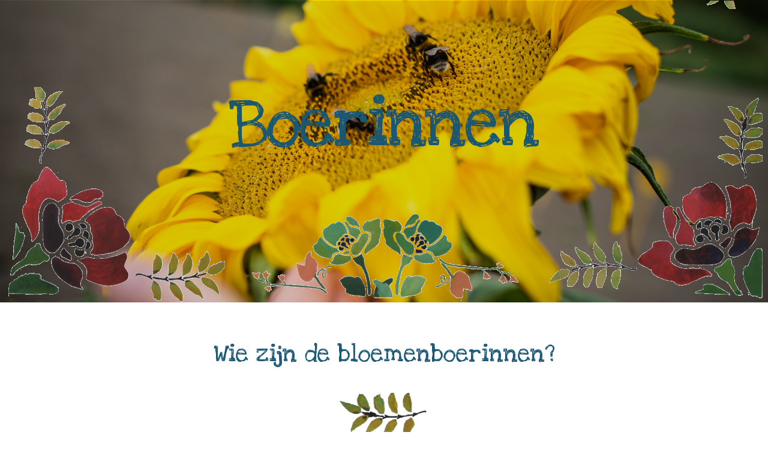

--- FILE ---
content_type: text/css
request_url: https://www.bloemenboerin.nl/wp-content/themes/divi-child/style.css?ver=4.27.5
body_size: 64
content:
/*
 Theme Name:     Divi Child
 Theme URI:      https://www.reddstone.nl
 Description:    Reddstone Child Theme
 Author:         Reddstone
 Author URI:     https://www.reddstone.nl
 Template:       Divi
 Version:        2.0.0
*/


/* =Theme customization starts here


--- FILE ---
content_type: text/css
request_url: https://www.bloemenboerin.nl/wp-content/et-cache/209/et-core-unified-209.min.css?ver=1768913212
body_size: 86
content:
.owl-impression-item img{object-fit:cover;height:auto}.owl-theme .owl-dots .owl-dot span{background-color:#1a5773!important}.owl-theme .owl-dots .owl-dot.active span{background-color:#fff!important;border:1px solid #ffc53f!important}#sidebar{display:none!important}@media(min-width:1201px){.footer-phone-div{position:absolute;right:100px;bottom:30px}}.footer-phone-a{font-size:21px}

--- FILE ---
content_type: text/css
request_url: https://www.bloemenboerin.nl/wp-content/et-cache/209/et-divi-dynamic-tb-2632-tb-2658-209-late.css
body_size: 181
content:
@font-face{font-family:FontAwesome;font-style:normal;font-weight:400;font-display:block;src:url(//www.bloemenboerin.nl/wp-content/themes/Divi/core/admin/fonts/fontawesome/fa-regular-400.eot);src:url(//www.bloemenboerin.nl/wp-content/themes/Divi/core/admin/fonts/fontawesome/fa-regular-400.eot?#iefix) format("embedded-opentype"),url(//www.bloemenboerin.nl/wp-content/themes/Divi/core/admin/fonts/fontawesome/fa-regular-400.woff2) format("woff2"),url(//www.bloemenboerin.nl/wp-content/themes/Divi/core/admin/fonts/fontawesome/fa-regular-400.woff) format("woff"),url(//www.bloemenboerin.nl/wp-content/themes/Divi/core/admin/fonts/fontawesome/fa-regular-400.ttf) format("truetype"),url(//www.bloemenboerin.nl/wp-content/themes/Divi/core/admin/fonts/fontawesome/fa-regular-400.svg#fontawesome) format("svg")}@font-face{font-family:FontAwesome;font-style:normal;font-weight:900;font-display:block;src:url(//www.bloemenboerin.nl/wp-content/themes/Divi/core/admin/fonts/fontawesome/fa-solid-900.eot);src:url(//www.bloemenboerin.nl/wp-content/themes/Divi/core/admin/fonts/fontawesome/fa-solid-900.eot?#iefix) format("embedded-opentype"),url(//www.bloemenboerin.nl/wp-content/themes/Divi/core/admin/fonts/fontawesome/fa-solid-900.woff2) format("woff2"),url(//www.bloemenboerin.nl/wp-content/themes/Divi/core/admin/fonts/fontawesome/fa-solid-900.woff) format("woff"),url(//www.bloemenboerin.nl/wp-content/themes/Divi/core/admin/fonts/fontawesome/fa-solid-900.ttf) format("truetype"),url(//www.bloemenboerin.nl/wp-content/themes/Divi/core/admin/fonts/fontawesome/fa-solid-900.svg#fontawesome) format("svg")}@font-face{font-family:FontAwesome;font-style:normal;font-weight:400;font-display:block;src:url(//www.bloemenboerin.nl/wp-content/themes/Divi/core/admin/fonts/fontawesome/fa-brands-400.eot);src:url(//www.bloemenboerin.nl/wp-content/themes/Divi/core/admin/fonts/fontawesome/fa-brands-400.eot?#iefix) format("embedded-opentype"),url(//www.bloemenboerin.nl/wp-content/themes/Divi/core/admin/fonts/fontawesome/fa-brands-400.woff2) format("woff2"),url(//www.bloemenboerin.nl/wp-content/themes/Divi/core/admin/fonts/fontawesome/fa-brands-400.woff) format("woff"),url(//www.bloemenboerin.nl/wp-content/themes/Divi/core/admin/fonts/fontawesome/fa-brands-400.ttf) format("truetype"),url(//www.bloemenboerin.nl/wp-content/themes/Divi/core/admin/fonts/fontawesome/fa-brands-400.svg#fontawesome) format("svg")}